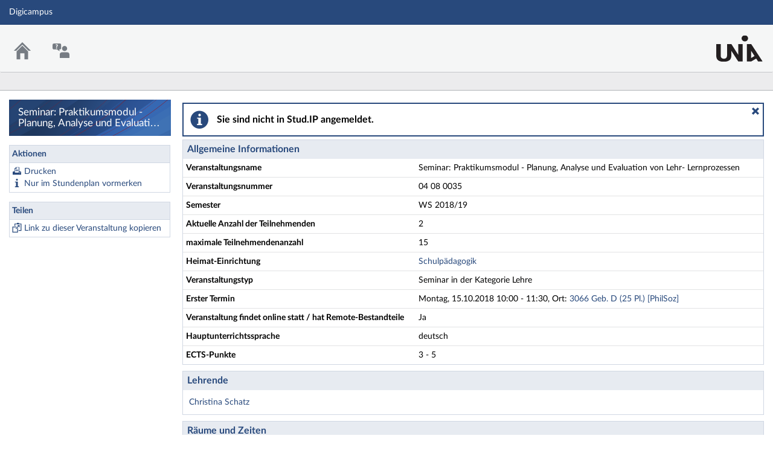

--- FILE ---
content_type: text/html;charset=utf-8
request_url: https://digicampus.uni-augsburg.de/dispatch.php/course/details/?sem_id=07461b08e29dda739424362386ef2b1d
body_size: 6715
content:
<!DOCTYPE html>
<html class="no-js" lang="de-DE">
<head>
    <meta charset="utf-8">
    <title data-original="Seminar: Praktikumsmodul - Planung, Analyse und Evaluation von Lehr- Lernprozessen - Details">
        Seminar: Praktikumsmodul - Planung, Analyse und Evaluation von Lehr- Lernprozessen - Details - Digicampus    </title>
    <script>
        CKEDITOR_BASEPATH = "https://digicampus.uni-augsburg.de/assets/javascripts/ckeditor/";
        String.locale = "de-DE";

        document.querySelector('html').classList.replace('no-js', 'js');

        window.STUDIP = {
            ABSOLUTE_URI_STUDIP: "https://digicampus.uni-augsburg.de/",
            ASSETS_URL: "https://digicampus.uni-augsburg.de/assets/",
            CSRF_TOKEN: {
                name: 'security_token',
                value: 'FtOAvdRPdRmUu7gi/q0wEf5DPmh2pNNfUlVmxX8qA8o='
            },
            INSTALLED_LANGUAGES: {"de_DE":{"path":"de","picture":"lang_de.gif","name":"Deutsch","selected":true},"en_GB":{"path":"en","picture":"lang_en.gif","name":"English","selected":false}},
            CONTENT_LANGUAGES: ["de_DE"],
            STUDIP_SHORT_NAME: "Digicampus",
            URLHelper: {
                base_url: "https://digicampus.uni-augsburg.de/",
                parameters: {}            },
            USER_ID: "nobody",
            jsupdate_enable: false,
            wysiwyg_enabled: true,
            server_timestamp: 1768981312,
            config: {"ACTIONMENU_THRESHOLD":1,"ENTRIES_PER_PAGE":20,"OPENGRAPH_ENABLE":true},
        }
    </script>

    <link rel="apple-touch-icon" sizes="180x180" href="https://digicampus.uni-augsburg.de/assets/images/apple-touch-icon.png">
<link rel="icon" type="image/svg+xml" href="https://digicampus.uni-augsburg.de/assets/images/favicon.svg">
<link rel="icon" type="image/png" sizes="64x64" href="https://digicampus.uni-augsburg.de/assets/images/favicon-64x64.png">
<link rel="icon" type="image/png" sizes="32x32" href="https://digicampus.uni-augsburg.de/assets/images/favicon-32x32.png">
<link rel="icon" type="image/png" sizes="16x16" href="https://digicampus.uni-augsburg.de/assets/images/favicon-16x16.png">
<link rel="manifest" href="https://digicampus.uni-augsburg.de/assets/images/manifest.json">
<link rel="mask-icon" href="https://digicampus.uni-augsburg.de/assets/images/safari-pinned-tab.svg">
<link rel="preload" href="https://digicampus.uni-augsburg.de/assets/fonts/LatoLatin/LatoLatin-Regular.woff2" as="font" type="font/woff2" crossorigin="anonymous">
<link rel="preload" href="https://digicampus.uni-augsburg.de/assets/fonts/LatoLatin/LatoLatin-Bold.woff2" as="font" type="font/woff2" crossorigin="anonymous">
<meta name="TileColor" content="#2b5797">
<meta name="TileImage" content="https://digicampus.uni-augsburg.de/assets/images/mstile-144x144.png">
<meta name="msapplication-config" content="https://digicampus.uni-augsburg.de/assets/images/browserconfig.xml">
<meta name="theme-color" content="#ffffff">
<meta name="viewport" content="width=device-width, initial-scale=1.0">
<link rel="help" href="https://hilfe.studip.de/help/5/de/Basis.VerschiedenesFormat" class="text-format" title="Hilfe zur Textformatierung">
<link media="screen" rel="stylesheet" href="https://digicampus.uni-augsburg.de/assets/stylesheets/studip-base.css?v=5.4.5">
<script src="https://digicampus.uni-augsburg.de/assets/javascripts/studip-base.js?v=5.4.5">
</script>
<link media="print" rel="stylesheet" href="https://digicampus.uni-augsburg.de/assets/stylesheets/print.css?v=5.4.5">
<script src="https://digicampus.uni-augsburg.de/assets/javascripts/studip-wysiwyg.js?v=5.4.5">
</script>
<link rel="stylesheet" href="https://digicampus.uni-augsburg.de/plugins_packages/uaux/MultiAccountPlugin/assets/style.css">
<link rel="stylesheet" href="https://digicampus.uni-augsburg.de/assets.php/css/66a6bf37c24eaefdc67631a89564076d" type="text/css">
<link rel="stylesheet" href="https://digicampus.uni-augsburg.de/assets.php/css/a3ec147ad2763537b3f55310c5ad7d43" type="text/css">
<style>
.cw-blockadder-item.cw-blockadder-item-plugin-opencast-video {
            background-image:url(https://digicampus.uni-augsburg.de/plugins_packages/elan-ev/OpencastV3/assets/images/opencast-courseware.svg) !important;
        }</style>
<script src="https://digicampus.uni-augsburg.de/plugins_packages/elan-ev/OpencastV3/static_cw/register.js">
</script>
<script src="https://digicampus.uni-augsburg.de/assets/javascripts/studip-admission.js">
</script>

    <script>
    window.STUDIP.editor_enabled = true;

    setTimeout(() => {
        // This needs to be put in a timeout since otherwise it will not match
        if (STUDIP.Responsive.isResponsive()) {
            document.querySelector('html').classList.add('responsive-display');
        }
    }, 0);
</script>
</head>

<body id="course-details-index" >
    <nav id="skip_link_navigation" aria-busy="true"></nav>
    
    <!-- Begin main site header -->
<header id="main-header">

    <!-- Top bar with site title, quick search and avatar menu -->
    <div id="top-bar" role="banner">
        <div id="responsive-menu">
                        <responsive-navigation :me="{&quot;username&quot;:&quot;nobody&quot;}"
                                   context=""
                                   :navigation="{&quot;activated&quot;:[],&quot;navigation&quot;:{&quot;start&quot;:{&quot;icon&quot;:&quot;images\/icons\/white\/home.svg&quot;,&quot;title&quot;:&quot;Start&quot;,&quot;url&quot;:&quot;https:\/\/digicampus.uni-augsburg.de\/index.php&quot;,&quot;parent&quot;:&quot;\/&quot;,&quot;path&quot;:&quot;start&quot;,&quot;visible&quot;:true,&quot;active&quot;:null},&quot;links&quot;:{&quot;icon&quot;:false,&quot;title&quot;:&quot;Links&quot;,&quot;url&quot;:&quot;https:\/\/digicampus.uni-augsburg.de\/&quot;,&quot;parent&quot;:&quot;\/&quot;,&quot;path&quot;:&quot;links&quot;,&quot;visible&quot;:false,&quot;active&quot;:false},&quot;footer&quot;:{&quot;icon&quot;:&quot;images\/icons\/white\/info.svg&quot;,&quot;title&quot;:&quot;Impressum &amp; Information&quot;,&quot;url&quot;:&quot;https:\/\/www.uni-augsburg.de\/de\/impressum\/&quot;,&quot;parent&quot;:&quot;\/&quot;,&quot;path&quot;:&quot;footer&quot;,&quot;visible&quot;:true,&quot;active&quot;:false,&quot;children&quot;:{&quot;footer\/siteinfo&quot;:{&quot;title&quot;:&quot;Impressum&quot;,&quot;url&quot;:&quot;https:\/\/www.uni-augsburg.de\/de\/impressum\/&quot;,&quot;parent&quot;:&quot;footer&quot;,&quot;path&quot;:&quot;footer\/siteinfo&quot;,&quot;visible&quot;:true,&quot;active&quot;:false},&quot;footer\/studip&quot;:{&quot;title&quot;:&quot;Stud.IP&quot;,&quot;url&quot;:&quot;http:\/\/www.studip.de\/&quot;,&quot;parent&quot;:&quot;footer&quot;,&quot;path&quot;:&quot;footer\/studip&quot;,&quot;visible&quot;:true,&quot;active&quot;:false},&quot;footer\/privacy&quot;:{&quot;title&quot;:&quot;Datenschutzerkl\u00e4rung&quot;,&quot;url&quot;:&quot;https:\/\/collab.dvb.bayern\/x\/MKiTG&quot;,&quot;parent&quot;:&quot;footer&quot;,&quot;path&quot;:&quot;footer\/privacy&quot;,&quot;visible&quot;:true,&quot;active&quot;:false},&quot;footer\/a11ydisclaimer&quot;:{&quot;title&quot;:&quot;Barrierefreiheitserkl\u00e4rung&quot;,&quot;url&quot;:&quot;https:\/\/digicampus.uni-augsburg.de\/dispatch.php\/siteinfo\/show\/1\/9?cancel_login=1&quot;,&quot;parent&quot;:&quot;footer&quot;,&quot;path&quot;:&quot;footer\/a11ydisclaimer&quot;,&quot;visible&quot;:true,&quot;active&quot;:false}}},&quot;login&quot;:{&quot;icon&quot;:false,&quot;title&quot;:&quot;Login&quot;,&quot;url&quot;:&quot;https:\/\/digicampus.uni-augsburg.de\/Shibboleth.sso\/Login?target=https%3A%2F%2Fdigicampus.uni-augsburg.de%2Fdispatch.php%2Fcourse%2Fdetails%2F%3Fsem_id%3D07461b08e29dda739424362386ef2b1d%26sso%3Dshibboleth%26cancel_login%3D1%26again%3Dyes&amp;entityID=https%3A%2F%2Fidp.rz.uni-augsburg.de%2Fsimplesaml%2Fsaml2%2Fidp%2Fmetadata.php&quot;,&quot;parent&quot;:&quot;\/&quot;,&quot;path&quot;:&quot;login&quot;,&quot;visible&quot;:false,&quot;active&quot;:false,&quot;children&quot;:{&quot;login\/login_shibboleth_aux&quot;:{&quot;title&quot;:&quot;Login&quot;,&quot;url&quot;:&quot;https:\/\/digicampus.uni-augsburg.de\/Shibboleth.sso\/Login?target=https%3A%2F%2Fdigicampus.uni-augsburg.de%2Fdispatch.php%2Fcourse%2Fdetails%2F%3Fsem_id%3D07461b08e29dda739424362386ef2b1d%26sso%3Dshibboleth%26cancel_login%3D1%26again%3Dyes&amp;entityID=https%3A%2F%2Fidp.rz.uni-augsburg.de%2Fsimplesaml%2Fsaml2%2Fidp%2Fmetadata.php&quot;,&quot;parent&quot;:&quot;login&quot;,&quot;path&quot;:&quot;login\/login_shibboleth_aux&quot;,&quot;visible&quot;:true,&quot;active&quot;:false},&quot;login\/help&quot;:{&quot;title&quot;:&quot;Hilfe&quot;,&quot;url&quot;:&quot;https:\/\/hilfe.studip.de\/help\/5\/de\/Basis.Allgemeines&quot;,&quot;parent&quot;:&quot;login&quot;,&quot;path&quot;:&quot;login\/help&quot;,&quot;visible&quot;:true,&quot;active&quot;:false},&quot;login\/login_shibboleth_external&quot;:{&quot;title&quot;:&quot;Externer Login&quot;,&quot;url&quot;:&quot;https:\/\/digicampus.uni-augsburg.de\/Shibboleth.sso\/Login?target=https%3A%2F%2Fdigicampus.uni-augsburg.de%2Fdispatch.php%2Fcourse%2Fdetails%2F%3Fsem_id%3D07461b08e29dda739424362386ef2b1d%26sso%3Dshibboleth%26cancel_login%3D1%26again%3Dyes&quot;,&quot;parent&quot;:&quot;login&quot;,&quot;path&quot;:&quot;login\/login_shibboleth_external&quot;,&quot;visible&quot;:true,&quot;active&quot;:false},&quot;login\/vhb_link&quot;:{&quot;title&quot;:&quot;VHB&quot;,&quot;url&quot;:&quot;https:\/\/kurse.vhb.org\/VHBPORTAL\/kursprogramm\/kursprogramm.jsp&quot;,&quot;parent&quot;:&quot;login&quot;,&quot;path&quot;:&quot;login\/vhb_link&quot;,&quot;visible&quot;:true,&quot;active&quot;:false}}},&quot;support&quot;:{&quot;icon&quot;:&quot;images\/icons\/white\/support.svg&quot;,&quot;title&quot;:&quot;Support&quot;,&quot;url&quot;:&quot;https:\/\/digicampus.uni-augsburg.de\/plugins.php\/support\/contact&quot;,&quot;parent&quot;:&quot;\/&quot;,&quot;path&quot;:&quot;support&quot;,&quot;visible&quot;:true,&quot;active&quot;:false,&quot;children&quot;:{&quot;support\/contact&quot;:{&quot;title&quot;:&quot;Kontakt&quot;,&quot;url&quot;:&quot;https:\/\/digicampus.uni-augsburg.de\/plugins.php\/support\/contact&quot;,&quot;parent&quot;:&quot;support&quot;,&quot;path&quot;:&quot;support\/contact&quot;,&quot;visible&quot;:true,&quot;active&quot;:false}}}},&quot;hash&quot;:&quot;63373c4aebaa484a484289ef485865ce&quot;}"
            ></responsive-navigation>
        </div>
        <div id="site-title">
            Digicampus        </div>

        <!-- Dynamische Links ohne Icons -->
        <div id="header-links">
            <ul>

                                        
            
            
                <li id="responsive-toggle-fullscreen">
                    <button class="styleless" id="fullscreen-off"
                            title="Kompakte Navigation ausschalten">
                        <img width="24" height="24" src="https://digicampus.uni-augsburg.de/assets/images/icons/white/screen-standard.svg" alt="" class="icon-role-info_alt icon-shape-screen-standard">                    </button>
                </li>
                <li id="responsive-toggle-focusmode">
                    <button class="styleless consuming_mode_trigger" id="focusmode-on"
                            title="Vollbild aktivieren">
                        <img width="24" height="24" src="https://digicampus.uni-augsburg.de/assets/images/icons/white/screen-full.svg" alt="" class="icon-role-info_alt icon-shape-screen-full">                    </button>
                </li>
            </ul>
        </div>
    </div>
    <!-- End top bar -->

    <!-- Main navigation and right-hand logo -->
    <nav id="navigation-level-1" aria-label="Hauptnavigation">
                                    <ul id="navigation-level-1-items" >
                    
<li id="nav_start">
    <a href="https://digicampus.uni-augsburg.de/index.php" title="Zur Startseite">
        <img class="headericon original icon-role-navigation icon-shape-home" width="16" height="16" src="https://digicampus.uni-augsburg.de/assets/images/icons/blue/home.svg" alt="">        <div class="navtitle">Start</div>
    </a>
</li>
                    
<li id="nav_support">
    <a href="https://digicampus.uni-augsburg.de/plugins.php/support/contact" >
        <img class="headericon original icon-role-clickable icon-shape-support" width="16" height="16" src="https://digicampus.uni-augsburg.de/assets/images/icons/blue/support.svg" alt="">        <div class="navtitle">Support</div>
    </a>
</li>
                    <li class="overflow">
                <input type="checkbox" id="header-sink">
                <label for="header-sink">
                    <a class="canvasready" href="#">
                        <img class="headericon original icon-role-navigation icon-shape-action" title="" alt="" width="28" height="28" src="https://digicampus.uni-augsburg.de/assets/images/icons/blue/action.svg">                        <div class="navtitle">
                            Mehr&hellip;
                        </div>
                    </a>
                </label>

                <ul>
                                </ul>
            </li>
        </ul>

        <!-- Stud.IP Logo -->
        <a class="studip-logo" id="top-logo" href="https://digicampus.uni-augsburg.de/" title="Startpage" target="_blank" rel="noopener noreferrer">
            Stud.IP Homepage
        </a>
    </nav>
    <!-- End main navigation -->

    
    <div id="current-page-structure" class="contextless">

        
                                
            <nav id="navigation-level-2" aria-label="Zweite Navigationsebene">

                                                        <div class="tabs_wrapper">
    <ul id="tabs">
            </ul>
        </div>
                            </nav>
        
                <div id="page-title-container" class="hidden-medium-up">
            <div id="page-title">
                                    Seminar: Praktikumsmodul - Planung, Analyse und Evaluation von Lehr- Lernprozessen - Details                                            </div>
        </div>
    </div>

    <div id="responsive-contentbar-container"></div>

<!-- End main site header -->
</header>
            <!-- Start sidebar -->
<aside id="sidebar" aria-label="Seitenleiste">
    <div class="sidebar-image ">
            <div class="sidebar-title">
            Seminar: Praktikumsmodul - Planung, Analyse und Evaluation von Lehr- Lernprozessen - Details        </div>
    </div>

            <div id="sidebar-actions" class="sidebar-widget">
    <div class="sidebar-widget-header">
        Aktionen    </div>
    <div class="sidebar-widget-content">
        <form method="post">
    <input type="hidden" name="security_token" value="FtOAvdRPdRmUu7gi/q0wEf5DPmh2pNNfUlVmxX8qA8o=">    <ul class="widget-list widget-links" aria-label="Aktionen">
                            <li id="link-067022cf67f9cee6d7b83a7d39094435"
            style="background-image:url(https://digicampus.uni-augsburg.de/assets/images/icons/blue/print.svg);background-size:16px 16px;"            >
            <a class="print_action" target="_blank" href="https://digicampus.uni-augsburg.de/dispatch.php/course/details/index/07461b08e29dda739424362386ef2b1d">Drucken</a>        </li>
                            <li id="link-12633f1bd2832f804c9967ea1d9daa89"
            style="background-image:url(https://digicampus.uni-augsburg.de/assets/images/icons/blue/info.svg);background-size:16px 16px;"            >
            <a href="https://digicampus.uni-augsburg.de/dispatch.php/calendar/schedule/addvirtual/07461b08e29dda739424362386ef2b1d">Nur im Stundenplan vormerken</a>        </li>
        </ul>
</form>
    </div>
</div>
            <div class="sidebar-widget">
    <div class="sidebar-widget-header">
        Teilen    </div>
    <div class="sidebar-widget-content">
        <form method="post">
    <input type="hidden" name="security_token" value="FtOAvdRPdRmUu7gi/q0wEf5DPmh2pNNfUlVmxX8qA8o=">    <ul class="widget-list widget-links" aria-label="Teilen">
                            <li id="link-6deddf039dceafa30d4c143eb8f3186d"
            style="background-image:url(https://digicampus.uni-augsburg.de/assets/images/icons/blue/clipboard.svg);background-size:16px 16px;"            >
            <a class="copyable-link" href="https://digicampus.uni-augsburg.de/dispatch.php/course/details?sem_id=07461b08e29dda739424362386ef2b1d&amp;again=yes">Link zu dieser Veranstaltung kopieren</a>        </li>
        </ul>
</form>
    </div>
</div>
    </aside>
<!-- End sidebar -->
    
    <!-- Start main page content -->
    <main id="content-wrapper">
                <div id="content">
            <h1 class="sr-only">Seminar: Praktikumsmodul - Planung, Analyse und Evaluation von Lehr- Lernprozessen - Details</h1>
                        <div role="region" aria-label="Hinweis" aria-describedby="messagebox-0" class="messagebox messagebox_info ">
    <div class="messagebox_buttons">
                <a class="close" role="button" href="#" title="Nachrichtenbox schließen">
            <span>Nachrichtenbox schließen</span>
        </a>
        </div>
    <div role="status" id="messagebox-0">
    Sie sind nicht in Stud.IP angemeldet.        </div>
</div>
            <style>
    /* This should be done by an own class (maybe not table? maybe dd?) */
    #tablefix {
        padding: 0;
    }
    #tablefix > header {
        margin: 0px;
    }
    #tablefix table {
        margin-bottom: 0;
        border-bottom: 0;
    }
    #tablefix table tbody tr:last-child td {
        border-bottom: 0;
    }
</style>

<article class="studip" id="tablefix">
    <header>
        <h1>Allgemeine Informationen</h1>
    </header>
    <table class="default">
        <colgroup>
            <col style="width: 40%">
            <col style="width: 60%">
        </colgroup>
        <tbody>
            <tr>
                <td><strong>Veranstaltungsname</strong></td>
                <td>Seminar: Praktikumsmodul - Planung, Analyse und Evaluation von Lehr- Lernprozessen</td>
            </tr>
                            <tr>
                <td><strong>Veranstaltungsnummer</strong></td>
                <td>04 08 0035</td>
            </tr>
                            <tr>
                <td>
                    <strong>Semester</strong>
                </td>
                <td>
                    WS 2018/19                </td>
            </tr>
                    <tr>
                <td>
                    <strong>Aktuelle Anzahl der Teilnehmenden</strong>
                </td>
                <td>2</td>
            </tr>
                    <tr>
                <td>
                    <strong>
                                            maximale Teilnehmendenanzahl                                        </strong>
                </td>
                <td>15</td>
            </tr>
                            <tr>
                <td><strong>Heimat-Einrichtung</strong></td>
                <td>
                    <a href="https://digicampus.uni-augsburg.de/dispatch.php/institute/overview?auswahl=6724d8a98d4b4c74fac1d596250c3d4c">
                        Schulpädagogik                    </a>
                </td>
            </tr>
                <tr>
            <td><strong>Veranstaltungstyp</strong></td>
            <td>
                Seminar in der Kategorie Lehre            </td>
        </tr>
    
                                                                <tr>
                    <td><strong>Erster Termin</strong></td>
                    <td>Montag, 15.10.2018 10:00 - 11:30, Ort: <a href="https://digicampus.uni-augsburg.de/dispatch.php/resources/room/index/8f52f7889070703876f1d29ecf208e76" data-dialog="1">3066 Geb. D (25 Pl.) [PhilSoz]</a></td>
                </tr>
                                                                                                                    <tr>
                    <td><strong>Veranstaltung findet online statt / hat Remote-Bestandteile</strong></td>
                    <td>
                        Ja                    </td>
                </tr>
                                                <tr>
                    <td><strong>Hauptunterrichtssprache</strong></td>
                    <td>
                        deutsch                    </td>
                </tr>
                                                                                                                                                    <tr>
                <td><strong>ECTS-Punkte</strong></td>
                <td>
                    3 - 5                </td>
            </tr>
                </tbody>
    </table>
</article>

    <article class="studip">
        <header>
            <h1>Lehrende</h1>
        </header>
        <section>
            <ul class="list-csv">
                            <li>
                    <a href="https://digicampus.uni-augsburg.de/dispatch.php/profile?username=0733cbddec64945479a09c4325dba8ca">
                        Christina Schatz                    </a>
                </li>
                        </ul>
         </section>
    </article>




<article class="studip">
    <header>
        <h1>Räume und Zeiten</h1>
    </header>
    <section>
        <dl>
                    <dt><a href="https://digicampus.uni-augsburg.de/dispatch.php/resources/room/index/8f52f7889070703876f1d29ecf208e76" data-dialog="1">3066 Geb. D (25 Pl.) [PhilSoz]</a></dt>
                            <dd>
                    Montag: 10:00 - 11:30, wöchentlich (15x)                </dd>
                        </dl>    </section>
</article>


    <article class="studip">
        <header>
            <h1>Studienbereiche</h1>
        </header>
        <section>
            <ul class="list-unstyled">
                                    <li>
                        <a href="https://digicampus.uni-augsburg.de/show_bereich.php?level=sbb&amp;id=597897f260cd6f60da9a6af9e9fe74f7">
                            Philosophisch-Sozialwissenschaftliche Fakultät &gt; Schulpädagogik &gt; Pädagogisch-didaktisches Blockpraktikum - Modul: EWS-Prak                        </a>
                    </li>
                                    <li>
                        <a href="https://digicampus.uni-augsburg.de/show_bereich.php?level=sbb&amp;id=ef63702eaf0f5cebd55ffa27901b8e23">
                            Philosophisch-Sozialwissenschaftliche Fakultät &gt; Schulpädagogik &gt; Nebenfach Schulpädagogik &gt; BacSch 13                        </a>
                    </li>
                            </ul>
        </section>
    </article>




    <article class="studip">
        <header>
            <h1>Anmelderegeln</h1>
        </header>
        <section>
            <div>
                Diese Veranstaltung gehört zum Anmeldeset "Planung, Analyse".            </div>
            <div id="courseset_77c7a557b3cfcde676ee93ec972122e6">
                <i>Folgende Regeln gelten für die Anmeldung:</i>
<ul>
    <li>
        Diese Regel gilt von 04.09.2018 09:00 bis 28.09.2018 12:00.<br/>Die Anmeldung zu maximal 1 Veranstaltungen des Anmeldesets ist erlaubt.    </li>
    <li>
        Es wird eine festgelegte Anzahl von Plätzen in den Veranstaltungen verteilt.<br>
        Die Plätze in den betreffenden Veranstaltungen wurden am 28.09.2018 um 13:00 verteilt. Weitere Plätze werden evtl. über Wartelisten zur Verfügung gestellt.        </li>
    <li>
        Die Anmeldung ist möglich von 04.09.2018, 09:00 bis 28.09.2018, 12:00.    </li>
</ul>
    <i>Veranstaltungszuordnung:</i>
    <ul>
                <li>
                    <a href="https://digicampus.uni-augsburg.de/dispatch.php/course/details/?sem_id=a0772abacc006786213b506b9844b2df">04 08 0017 Praktikumsmodul - Planung, Analyse und Evaluation von Lehr- Lernprozessen (WS 2018/19)</a>
                </li>
                <li>
                    <a href="https://digicampus.uni-augsburg.de/dispatch.php/course/details/?sem_id=018c5059584880f64b4fc7c14c865639">04 08 0034 Praktikumsmodul - Planung, Analyse und Evaluation von Lehr- Lernprozessen (WS 2018/19)</a>
                </li>
                <li>
                    <a href="https://digicampus.uni-augsburg.de/dispatch.php/course/details/?sem_id=07461b08e29dda739424362386ef2b1d">04 08 0035 Praktikumsmodul - Planung, Analyse und Evaluation von Lehr- Lernprozessen (WS 2018/19)</a>
                </li>
                <li>
                    <a href="https://digicampus.uni-augsburg.de/dispatch.php/course/details/?sem_id=0c61adca53e6912a0627e332370984cd">04 08 0036 Praktikumsmodul - Planung, Analyse und Evaluation von Lehr- Lernprozessen (WS 2018/19)</a>
                </li>
                <li>
                    <a href="https://digicampus.uni-augsburg.de/dispatch.php/course/details/?sem_id=14b1e99548ad97e7d15e65cfdc0201b5">04 08 0037 Praktikumsmodul - Planung, Analyse und Evaluation von Lehr- Lernprozessen (WS 2018/19)</a>
                </li>
                <li>
                    <a href="https://digicampus.uni-augsburg.de/dispatch.php/course/details/?sem_id=1c065031fcbf3407f8a66456127a6d87">04 08 0038 Praktikumsmodul - Planung, Analyse und Evaluation von Lehr- Lernprozessen (WS 2018/19)</a>
                </li>
                <li>
                    <a href="https://digicampus.uni-augsburg.de/dispatch.php/course/details/?sem_id=bcb0626c0042bc4ecd2af04ca2f7e74d">04 08 0041 Praktikumsmodul - Planung, Analyse und Evaluation von Lehr- Lernprozessen (WS 2018/19)</a>
                </li>
                <li>
                    <a href="https://digicampus.uni-augsburg.de/dispatch.php/course/details/?sem_id=c1442439c081c50a1d7ecc0d91bc99c7">04 08 0042 Praktikumsmodul - Planung, Analyse und Evaluation von Lehr- Lernprozessen (WS 2018/19)</a>
                </li>
                <li>
                    <a href="https://digicampus.uni-augsburg.de/dispatch.php/course/details/?sem_id=c4657c46aa6bbb014cd4f45de59fafc0">04 08 0043 Praktikumsmodul - Planung, Analyse und Evaluation von Lehr- Lernprozessen (WS 2018/19)</a>
                </li>
                <li>
                    <a href="https://digicampus.uni-augsburg.de/dispatch.php/course/details/?sem_id=c6dbe5c7d8475905459e992ee8075bae">04 08 0044 Praktikumsmodul - Planung, Analyse und Evaluation von Lehr- Lernprozessen (WS 2018/19)</a>
                </li>
                <li>
                    <a href="https://digicampus.uni-augsburg.de/dispatch.php/course/details/?sem_id=e47e6dde3268df1bb36cc307efbd66c3">04 08 0045 Praktikumsmodul - Planung, Analyse und Evaluation von Lehr- Lernprozessen (WS 2018/19)</a>
                </li>
                <li>
                    <a href="https://digicampus.uni-augsburg.de/dispatch.php/course/details/?sem_id=dd7987e1172e4c3e5dced0135a0f08f4">04 08 0047 Praktikumsmodul - Planung, Analyse und Evaluation von Lehr- Lernprozessen  (nur für Gymnasiallehramt) (WS 2018/19)</a>
                </li>
                <li>
                    <a href="https://digicampus.uni-augsburg.de/dispatch.php/course/details/?sem_id=a54ca8b4b10bbd1c103e7f8d98eeafcc">04 08 0050 Praktikumsmodul - Planung, Analyse und Evaluation von Lehr- Lernprozessen (WS 2018/19)</a>
                </li>
                <li>
                    <a href="https://digicampus.uni-augsburg.de/dispatch.php/course/details/?sem_id=b6c86856a31cbd66c077db125e25cbc2">04 08 0053 Praktikumsmodul - Planung, Analyse und Evaluation von Lehr- Lernprozessen (nur für Grundschullehramt) (WS 2018/19)</a>
                </li>
            </ul>
            </div>
        </section>
    </article>





    <footer data-dialog-button>
            <a href="https://digicampus.uni-augsburg.de/dispatch.php/calendar/schedule/addvirtual/07461b08e29dda739424362386ef2b1d" class="button">Nur im Stundenplan vormerken</a>            </footer>
        </div>
    </main>
    <!-- End main content -->

    <a id="scroll-to-top" class="hide" tabindex="0" title="Zurück zum Seitenanfang">
        <img class="icon-role-info_alt icon-shape-arr_1up" width="24" height="24" src="https://digicampus.uni-augsburg.de/assets/images/icons/white/arr_1up.svg" alt="">    </a>

    <!-- Beginn Footer -->
<footer id="main-footer" aria-label="Fußzeile">

    <nav id="main-footer-navigation" aria-label="Fußzeilennavigation">
        <ul>
                                    <li>
                <a
                                    href="https://www.uni-augsburg.de/de/impressum/" target="_blank" rel="noopener noreferrer"
                                                    >Impressum</a>
                </li>
                                                <li>
                <a
                                    href="http://www.studip.de/" target="_blank" rel="noopener noreferrer"
                                                    >Stud.IP</a>
                </li>
                                                <li>
                <a
                                    href="https://collab.dvb.bayern/x/MKiTG" target="_blank" rel="noopener noreferrer"
                                                    >Datenschutzerklärung</a>
                </li>
                                                <li>
                <a
                                    href="https://digicampus.uni-augsburg.de/dispatch.php/siteinfo/show/1/9?cancel_login=1"
                                                    >Barrierefreiheitserklärung</a>
                </li>
                            </ul>
    </nav>
</footer>
<!-- Ende Footer -->        <ul id="skiplink_list">
            <li>
                    <button class="skiplink" role="link" onclick="STUDIP.SkipLinks.setActiveTarget('#navigation-level-1');"
                    data-in-fullscreen="">
                Hauptnavigation            </button>
                </li>
            <li>
                    <button class="skiplink" role="link" onclick="STUDIP.SkipLinks.setActiveTarget('#sidebar-actions');"
                    data-in-fullscreen="">
                Aktionen            </button>
                </li>
            <li>
                    <button class="skiplink" role="link" onclick="STUDIP.SkipLinks.setActiveTarget('#content');"
                    data-in-fullscreen="1">
                Hauptinhalt            </button>
                </li>
            <li>
                    <button class="skiplink" role="link" onclick="STUDIP.SkipLinks.setActiveTarget('#main-footer');"
                    data-in-fullscreen="">
                Fußzeile            </button>
                </li>
        </ul>
    <section class="sr-only" id="notes_for_screenreader" aria-live="polite"></section>
</body>
</html>


--- FILE ---
content_type: image/svg+xml
request_url: https://digicampus.uni-augsburg.de/assets/images/icons/blue/info.svg
body_size: 291
content:
<svg width="16" height="16" xmlns="http://www.w3.org/2000/svg" viewBox="0 0 16 16" shape-rendering="geometricPrecision" fill="#28497c"><path d="M8.032 4.168a1.605 1.605 0 1 0 0-3.21 1.605 1.605 0 0 0 0 3.21zm1.583 9.235V5.812H4.807v1.194h1.576v6.397H4.802v1.591h6.395v-1.591H9.615z"/></svg>


--- FILE ---
content_type: image/svg+xml
request_url: https://digicampus.uni-augsburg.de/assets/images/icons/blue/home.svg
body_size: 248
content:
<svg width="16" height="16" xmlns="http://www.w3.org/2000/svg" viewBox="0 0 54 54"><path fill="#28497c" d="M26.93 3.07 3 26.97h7l17-17 17.02 16.96 6.98.04-24.07-23.9z"/><path fill="#28497c" d="M11 28.97v22h10v-17h12v17h10v-22l-16-16-16 16z"/></svg>